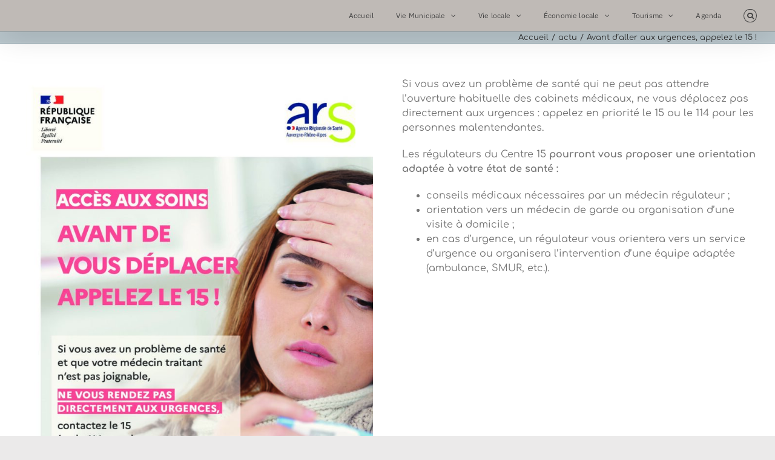

--- FILE ---
content_type: text/html; charset=UTF-8
request_url: https://www.saint-andeol-de-vals.fr/avant-daller-aux-urgences-appelez-le-15/
body_size: 11447
content:
<!DOCTYPE html>
<html class="avada-html-layout-wide avada-html-header-position-top" lang="fr-FR" prefix="og: http://ogp.me/ns# fb: http://ogp.me/ns/fb#">
<head>
	<meta http-equiv="X-UA-Compatible" content="IE=edge" />
	<meta http-equiv="Content-Type" content="text/html; charset=utf-8"/>
	<meta name="viewport" content="width=device-width, initial-scale=1" />
	<title>Avant d’aller aux urgences, appelez le 15 ! &#8211; Mairie de Saint-Andéol-de-Vals</title>
<meta name='robots' content='max-image-preview:large' />
<link rel="alternate" type="application/rss+xml" title="Mairie de Saint-Andéol-de-Vals &raquo; Flux" href="https://www.saint-andeol-de-vals.fr/feed/" />
		
		
		
		
		
		<link rel="alternate" title="oEmbed (JSON)" type="application/json+oembed" href="https://www.saint-andeol-de-vals.fr/wp-json/oembed/1.0/embed?url=https%3A%2F%2Fwww.saint-andeol-de-vals.fr%2Favant-daller-aux-urgences-appelez-le-15%2F" />
<link rel="alternate" title="oEmbed (XML)" type="text/xml+oembed" href="https://www.saint-andeol-de-vals.fr/wp-json/oembed/1.0/embed?url=https%3A%2F%2Fwww.saint-andeol-de-vals.fr%2Favant-daller-aux-urgences-appelez-le-15%2F&#038;format=xml" />

		<meta property="og:title" content="Avant d’aller aux urgences, appelez le 15 !"/>
		<meta property="og:type" content="article"/>
		<meta property="og:url" content="https://www.saint-andeol-de-vals.fr/avant-daller-aux-urgences-appelez-le-15/"/>
		<meta property="og:site_name" content="Mairie de Saint-Andéol-de-Vals"/>
		<meta property="og:description" content="Si vous avez un problème de santé qui ne peut pas attendre l’ouverture habituelle des cabinets médicaux, ne vous déplacez pas directement aux urgences : appelez en priorité le 15 ou le 114 pour les personnes malentendantes.

Les régulateurs du Centre 15 pourront vous proposer une orientation adaptée à votre état de santé :

 	conseils médicaux nécessaires par"/>

									<meta property="og:image" content="https://www.saint-andeol-de-vals.fr/wp-content/uploads/202207_ARSARA_Urgences-_t_-Photo-V4-1-pdf.jpg"/>
							<style id='wp-img-auto-sizes-contain-inline-css' type='text/css'>
img:is([sizes=auto i],[sizes^="auto," i]){contain-intrinsic-size:3000px 1500px}
/*# sourceURL=wp-img-auto-sizes-contain-inline-css */
</style>
<style id='classic-theme-styles-inline-css' type='text/css'>
/*! This file is auto-generated */
.wp-block-button__link{color:#fff;background-color:#32373c;border-radius:9999px;box-shadow:none;text-decoration:none;padding:calc(.667em + 2px) calc(1.333em + 2px);font-size:1.125em}.wp-block-file__button{background:#32373c;color:#fff;text-decoration:none}
/*# sourceURL=/wp-includes/css/classic-themes.min.css */
</style>
<style id='global-styles-inline-css' type='text/css'>
:root{--wp--preset--aspect-ratio--square: 1;--wp--preset--aspect-ratio--4-3: 4/3;--wp--preset--aspect-ratio--3-4: 3/4;--wp--preset--aspect-ratio--3-2: 3/2;--wp--preset--aspect-ratio--2-3: 2/3;--wp--preset--aspect-ratio--16-9: 16/9;--wp--preset--aspect-ratio--9-16: 9/16;--wp--preset--color--black: #000000;--wp--preset--color--cyan-bluish-gray: #abb8c3;--wp--preset--color--white: #ffffff;--wp--preset--color--pale-pink: #f78da7;--wp--preset--color--vivid-red: #cf2e2e;--wp--preset--color--luminous-vivid-orange: #ff6900;--wp--preset--color--luminous-vivid-amber: #fcb900;--wp--preset--color--light-green-cyan: #7bdcb5;--wp--preset--color--vivid-green-cyan: #00d084;--wp--preset--color--pale-cyan-blue: #8ed1fc;--wp--preset--color--vivid-cyan-blue: #0693e3;--wp--preset--color--vivid-purple: #9b51e0;--wp--preset--gradient--vivid-cyan-blue-to-vivid-purple: linear-gradient(135deg,rgb(6,147,227) 0%,rgb(155,81,224) 100%);--wp--preset--gradient--light-green-cyan-to-vivid-green-cyan: linear-gradient(135deg,rgb(122,220,180) 0%,rgb(0,208,130) 100%);--wp--preset--gradient--luminous-vivid-amber-to-luminous-vivid-orange: linear-gradient(135deg,rgb(252,185,0) 0%,rgb(255,105,0) 100%);--wp--preset--gradient--luminous-vivid-orange-to-vivid-red: linear-gradient(135deg,rgb(255,105,0) 0%,rgb(207,46,46) 100%);--wp--preset--gradient--very-light-gray-to-cyan-bluish-gray: linear-gradient(135deg,rgb(238,238,238) 0%,rgb(169,184,195) 100%);--wp--preset--gradient--cool-to-warm-spectrum: linear-gradient(135deg,rgb(74,234,220) 0%,rgb(151,120,209) 20%,rgb(207,42,186) 40%,rgb(238,44,130) 60%,rgb(251,105,98) 80%,rgb(254,248,76) 100%);--wp--preset--gradient--blush-light-purple: linear-gradient(135deg,rgb(255,206,236) 0%,rgb(152,150,240) 100%);--wp--preset--gradient--blush-bordeaux: linear-gradient(135deg,rgb(254,205,165) 0%,rgb(254,45,45) 50%,rgb(107,0,62) 100%);--wp--preset--gradient--luminous-dusk: linear-gradient(135deg,rgb(255,203,112) 0%,rgb(199,81,192) 50%,rgb(65,88,208) 100%);--wp--preset--gradient--pale-ocean: linear-gradient(135deg,rgb(255,245,203) 0%,rgb(182,227,212) 50%,rgb(51,167,181) 100%);--wp--preset--gradient--electric-grass: linear-gradient(135deg,rgb(202,248,128) 0%,rgb(113,206,126) 100%);--wp--preset--gradient--midnight: linear-gradient(135deg,rgb(2,3,129) 0%,rgb(40,116,252) 100%);--wp--preset--font-size--small: 12px;--wp--preset--font-size--medium: 20px;--wp--preset--font-size--large: 24px;--wp--preset--font-size--x-large: 42px;--wp--preset--font-size--normal: 16px;--wp--preset--font-size--xlarge: 32px;--wp--preset--font-size--huge: 48px;--wp--preset--spacing--20: 0.44rem;--wp--preset--spacing--30: 0.67rem;--wp--preset--spacing--40: 1rem;--wp--preset--spacing--50: 1.5rem;--wp--preset--spacing--60: 2.25rem;--wp--preset--spacing--70: 3.38rem;--wp--preset--spacing--80: 5.06rem;--wp--preset--shadow--natural: 6px 6px 9px rgba(0, 0, 0, 0.2);--wp--preset--shadow--deep: 12px 12px 50px rgba(0, 0, 0, 0.4);--wp--preset--shadow--sharp: 6px 6px 0px rgba(0, 0, 0, 0.2);--wp--preset--shadow--outlined: 6px 6px 0px -3px rgb(255, 255, 255), 6px 6px rgb(0, 0, 0);--wp--preset--shadow--crisp: 6px 6px 0px rgb(0, 0, 0);}:where(.is-layout-flex){gap: 0.5em;}:where(.is-layout-grid){gap: 0.5em;}body .is-layout-flex{display: flex;}.is-layout-flex{flex-wrap: wrap;align-items: center;}.is-layout-flex > :is(*, div){margin: 0;}body .is-layout-grid{display: grid;}.is-layout-grid > :is(*, div){margin: 0;}:where(.wp-block-columns.is-layout-flex){gap: 2em;}:where(.wp-block-columns.is-layout-grid){gap: 2em;}:where(.wp-block-post-template.is-layout-flex){gap: 1.25em;}:where(.wp-block-post-template.is-layout-grid){gap: 1.25em;}.has-black-color{color: var(--wp--preset--color--black) !important;}.has-cyan-bluish-gray-color{color: var(--wp--preset--color--cyan-bluish-gray) !important;}.has-white-color{color: var(--wp--preset--color--white) !important;}.has-pale-pink-color{color: var(--wp--preset--color--pale-pink) !important;}.has-vivid-red-color{color: var(--wp--preset--color--vivid-red) !important;}.has-luminous-vivid-orange-color{color: var(--wp--preset--color--luminous-vivid-orange) !important;}.has-luminous-vivid-amber-color{color: var(--wp--preset--color--luminous-vivid-amber) !important;}.has-light-green-cyan-color{color: var(--wp--preset--color--light-green-cyan) !important;}.has-vivid-green-cyan-color{color: var(--wp--preset--color--vivid-green-cyan) !important;}.has-pale-cyan-blue-color{color: var(--wp--preset--color--pale-cyan-blue) !important;}.has-vivid-cyan-blue-color{color: var(--wp--preset--color--vivid-cyan-blue) !important;}.has-vivid-purple-color{color: var(--wp--preset--color--vivid-purple) !important;}.has-black-background-color{background-color: var(--wp--preset--color--black) !important;}.has-cyan-bluish-gray-background-color{background-color: var(--wp--preset--color--cyan-bluish-gray) !important;}.has-white-background-color{background-color: var(--wp--preset--color--white) !important;}.has-pale-pink-background-color{background-color: var(--wp--preset--color--pale-pink) !important;}.has-vivid-red-background-color{background-color: var(--wp--preset--color--vivid-red) !important;}.has-luminous-vivid-orange-background-color{background-color: var(--wp--preset--color--luminous-vivid-orange) !important;}.has-luminous-vivid-amber-background-color{background-color: var(--wp--preset--color--luminous-vivid-amber) !important;}.has-light-green-cyan-background-color{background-color: var(--wp--preset--color--light-green-cyan) !important;}.has-vivid-green-cyan-background-color{background-color: var(--wp--preset--color--vivid-green-cyan) !important;}.has-pale-cyan-blue-background-color{background-color: var(--wp--preset--color--pale-cyan-blue) !important;}.has-vivid-cyan-blue-background-color{background-color: var(--wp--preset--color--vivid-cyan-blue) !important;}.has-vivid-purple-background-color{background-color: var(--wp--preset--color--vivid-purple) !important;}.has-black-border-color{border-color: var(--wp--preset--color--black) !important;}.has-cyan-bluish-gray-border-color{border-color: var(--wp--preset--color--cyan-bluish-gray) !important;}.has-white-border-color{border-color: var(--wp--preset--color--white) !important;}.has-pale-pink-border-color{border-color: var(--wp--preset--color--pale-pink) !important;}.has-vivid-red-border-color{border-color: var(--wp--preset--color--vivid-red) !important;}.has-luminous-vivid-orange-border-color{border-color: var(--wp--preset--color--luminous-vivid-orange) !important;}.has-luminous-vivid-amber-border-color{border-color: var(--wp--preset--color--luminous-vivid-amber) !important;}.has-light-green-cyan-border-color{border-color: var(--wp--preset--color--light-green-cyan) !important;}.has-vivid-green-cyan-border-color{border-color: var(--wp--preset--color--vivid-green-cyan) !important;}.has-pale-cyan-blue-border-color{border-color: var(--wp--preset--color--pale-cyan-blue) !important;}.has-vivid-cyan-blue-border-color{border-color: var(--wp--preset--color--vivid-cyan-blue) !important;}.has-vivid-purple-border-color{border-color: var(--wp--preset--color--vivid-purple) !important;}.has-vivid-cyan-blue-to-vivid-purple-gradient-background{background: var(--wp--preset--gradient--vivid-cyan-blue-to-vivid-purple) !important;}.has-light-green-cyan-to-vivid-green-cyan-gradient-background{background: var(--wp--preset--gradient--light-green-cyan-to-vivid-green-cyan) !important;}.has-luminous-vivid-amber-to-luminous-vivid-orange-gradient-background{background: var(--wp--preset--gradient--luminous-vivid-amber-to-luminous-vivid-orange) !important;}.has-luminous-vivid-orange-to-vivid-red-gradient-background{background: var(--wp--preset--gradient--luminous-vivid-orange-to-vivid-red) !important;}.has-very-light-gray-to-cyan-bluish-gray-gradient-background{background: var(--wp--preset--gradient--very-light-gray-to-cyan-bluish-gray) !important;}.has-cool-to-warm-spectrum-gradient-background{background: var(--wp--preset--gradient--cool-to-warm-spectrum) !important;}.has-blush-light-purple-gradient-background{background: var(--wp--preset--gradient--blush-light-purple) !important;}.has-blush-bordeaux-gradient-background{background: var(--wp--preset--gradient--blush-bordeaux) !important;}.has-luminous-dusk-gradient-background{background: var(--wp--preset--gradient--luminous-dusk) !important;}.has-pale-ocean-gradient-background{background: var(--wp--preset--gradient--pale-ocean) !important;}.has-electric-grass-gradient-background{background: var(--wp--preset--gradient--electric-grass) !important;}.has-midnight-gradient-background{background: var(--wp--preset--gradient--midnight) !important;}.has-small-font-size{font-size: var(--wp--preset--font-size--small) !important;}.has-medium-font-size{font-size: var(--wp--preset--font-size--medium) !important;}.has-large-font-size{font-size: var(--wp--preset--font-size--large) !important;}.has-x-large-font-size{font-size: var(--wp--preset--font-size--x-large) !important;}
:where(.wp-block-post-template.is-layout-flex){gap: 1.25em;}:where(.wp-block-post-template.is-layout-grid){gap: 1.25em;}
:where(.wp-block-term-template.is-layout-flex){gap: 1.25em;}:where(.wp-block-term-template.is-layout-grid){gap: 1.25em;}
:where(.wp-block-columns.is-layout-flex){gap: 2em;}:where(.wp-block-columns.is-layout-grid){gap: 2em;}
:root :where(.wp-block-pullquote){font-size: 1.5em;line-height: 1.6;}
/*# sourceURL=global-styles-inline-css */
</style>
<link rel='stylesheet' id='t4bnt-style-css' href='https://www.saint-andeol-de-vals.fr/wp-content/plugins/t4b-news-ticker/assets/css/t4bnt-scroll.css?ver=1.4.2' type='text/css' media='all' />
<link rel='stylesheet' id='elementor-frontend-css' href='https://www.saint-andeol-de-vals.fr/wp-content/plugins/elementor/assets/css/frontend.min.css?ver=3.34.2' type='text/css' media='all' />
<link rel='stylesheet' id='eael-general-css' href='https://www.saint-andeol-de-vals.fr/wp-content/plugins/essential-addons-for-elementor-lite/assets/front-end/css/view/general.min.css?ver=6.5.8' type='text/css' media='all' />
<link rel='stylesheet' id='fusion-dynamic-css-css' href='https://www.saint-andeol-de-vals.fr/wp-content/uploads/fusion-styles/3826753fdce49da5f930bb0b637d7ba6.min.css?ver=3.6.1' type='text/css' media='all' />
<script type="text/javascript" id="qubely_local_script-js-extra">
/* <![CDATA[ */
var qubely_urls = {"plugin":"https://www.saint-andeol-de-vals.fr/wp-content/plugins/qubely/","ajax":"https://www.saint-andeol-de-vals.fr/wp-admin/admin-ajax.php","nonce":"a47decbd65","actual_url":".saint-andeol-de-vals.fr"};
//# sourceURL=qubely_local_script-js-extra
/* ]]> */
</script>
<script type="text/javascript" src="https://www.saint-andeol-de-vals.fr/wp-includes/js/jquery/jquery.min.js?ver=3.7.1" id="jquery-core-js"></script>
<script type="text/javascript" src="https://www.saint-andeol-de-vals.fr/wp-includes/js/jquery/jquery-migrate.min.js?ver=3.4.1" id="jquery-migrate-js"></script>
<script type="text/javascript" id="qubely_container_width-js-extra">
/* <![CDATA[ */
var qubely_container_width = {"sm":"540","md":"720","lg":"960","xl":"1140"};
//# sourceURL=qubely_container_width-js-extra
/* ]]> */
</script>
<script type="text/javascript" src="https://www.saint-andeol-de-vals.fr/wp-content/plugins/revslider/public/assets/js/revolution.tools.min.js?ver=6.0" id="tp-tools-js"></script>
<script type="text/javascript" src="https://www.saint-andeol-de-vals.fr/wp-content/plugins/revslider/public/assets/js/rs6.min.js?ver=6.1.0" id="revmin-js"></script>
<link rel="https://api.w.org/" href="https://www.saint-andeol-de-vals.fr/wp-json/" /><link rel="alternate" title="JSON" type="application/json" href="https://www.saint-andeol-de-vals.fr/wp-json/wp/v2/posts/1757" /><link rel="EditURI" type="application/rsd+xml" title="RSD" href="https://www.saint-andeol-de-vals.fr/xmlrpc.php?rsd" />
<meta name="generator" content="WordPress 6.9" />
<link rel="canonical" href="https://www.saint-andeol-de-vals.fr/avant-daller-aux-urgences-appelez-le-15/" />
<link rel='shortlink' href='https://www.saint-andeol-de-vals.fr/?p=1757' />
<style type="text/css" id="css-fb-visibility">@media screen and (max-width: 640px){.fusion-no-small-visibility{display:none !important;}body:not(.fusion-builder-ui-wireframe) .sm-text-align-center{text-align:center !important;}body:not(.fusion-builder-ui-wireframe) .sm-text-align-left{text-align:left !important;}body:not(.fusion-builder-ui-wireframe) .sm-text-align-right{text-align:right !important;}body:not(.fusion-builder-ui-wireframe) .sm-flex-align-center{justify-content:center !important;}body:not(.fusion-builder-ui-wireframe) .sm-flex-align-flex-start{justify-content:flex-start !important;}body:not(.fusion-builder-ui-wireframe) .sm-flex-align-flex-end{justify-content:flex-end !important;}body:not(.fusion-builder-ui-wireframe) .sm-mx-auto{margin-left:auto !important;margin-right:auto !important;}body:not(.fusion-builder-ui-wireframe) .sm-ml-auto{margin-left:auto !important;}body:not(.fusion-builder-ui-wireframe) .sm-mr-auto{margin-right:auto !important;}body:not(.fusion-builder-ui-wireframe) .fusion-absolute-position-small{position:absolute;top:auto;width:100%;}}@media screen and (min-width: 641px) and (max-width: 1024px){.fusion-no-medium-visibility{display:none !important;}body:not(.fusion-builder-ui-wireframe) .md-text-align-center{text-align:center !important;}body:not(.fusion-builder-ui-wireframe) .md-text-align-left{text-align:left !important;}body:not(.fusion-builder-ui-wireframe) .md-text-align-right{text-align:right !important;}body:not(.fusion-builder-ui-wireframe) .md-flex-align-center{justify-content:center !important;}body:not(.fusion-builder-ui-wireframe) .md-flex-align-flex-start{justify-content:flex-start !important;}body:not(.fusion-builder-ui-wireframe) .md-flex-align-flex-end{justify-content:flex-end !important;}body:not(.fusion-builder-ui-wireframe) .md-mx-auto{margin-left:auto !important;margin-right:auto !important;}body:not(.fusion-builder-ui-wireframe) .md-ml-auto{margin-left:auto !important;}body:not(.fusion-builder-ui-wireframe) .md-mr-auto{margin-right:auto !important;}body:not(.fusion-builder-ui-wireframe) .fusion-absolute-position-medium{position:absolute;top:auto;width:100%;}}@media screen and (min-width: 1025px){.fusion-no-large-visibility{display:none !important;}body:not(.fusion-builder-ui-wireframe) .lg-text-align-center{text-align:center !important;}body:not(.fusion-builder-ui-wireframe) .lg-text-align-left{text-align:left !important;}body:not(.fusion-builder-ui-wireframe) .lg-text-align-right{text-align:right !important;}body:not(.fusion-builder-ui-wireframe) .lg-flex-align-center{justify-content:center !important;}body:not(.fusion-builder-ui-wireframe) .lg-flex-align-flex-start{justify-content:flex-start !important;}body:not(.fusion-builder-ui-wireframe) .lg-flex-align-flex-end{justify-content:flex-end !important;}body:not(.fusion-builder-ui-wireframe) .lg-mx-auto{margin-left:auto !important;margin-right:auto !important;}body:not(.fusion-builder-ui-wireframe) .lg-ml-auto{margin-left:auto !important;}body:not(.fusion-builder-ui-wireframe) .lg-mr-auto{margin-right:auto !important;}body:not(.fusion-builder-ui-wireframe) .fusion-absolute-position-large{position:absolute;top:auto;width:100%;}}</style><meta name="generator" content="Elementor 3.34.2; features: e_font_icon_svg, additional_custom_breakpoints; settings: css_print_method-external, google_font-enabled, font_display-swap">
			<style>
				.e-con.e-parent:nth-of-type(n+4):not(.e-lazyloaded):not(.e-no-lazyload),
				.e-con.e-parent:nth-of-type(n+4):not(.e-lazyloaded):not(.e-no-lazyload) * {
					background-image: none !important;
				}
				@media screen and (max-height: 1024px) {
					.e-con.e-parent:nth-of-type(n+3):not(.e-lazyloaded):not(.e-no-lazyload),
					.e-con.e-parent:nth-of-type(n+3):not(.e-lazyloaded):not(.e-no-lazyload) * {
						background-image: none !important;
					}
				}
				@media screen and (max-height: 640px) {
					.e-con.e-parent:nth-of-type(n+2):not(.e-lazyloaded):not(.e-no-lazyload),
					.e-con.e-parent:nth-of-type(n+2):not(.e-lazyloaded):not(.e-no-lazyload) * {
						background-image: none !important;
					}
				}
			</style>
			<style type="text/css" id="custom-background-css">
body.custom-background { background-color: #c4c4c4; }
</style>
	<meta name="generator" content="Powered by Slider Revolution 6.1.0 - responsive, Mobile-Friendly Slider Plugin for WordPress with comfortable drag and drop interface." />
<link rel="icon" href="https://www.saint-andeol-de-vals.fr/wp-content/uploads/cropped-logo-removebg-preview-32x32.png" sizes="32x32" />
<link rel="icon" href="https://www.saint-andeol-de-vals.fr/wp-content/uploads/cropped-logo-removebg-preview-192x192.png" sizes="192x192" />
<link rel="apple-touch-icon" href="https://www.saint-andeol-de-vals.fr/wp-content/uploads/cropped-logo-removebg-preview-180x180.png" />
<meta name="msapplication-TileImage" content="https://www.saint-andeol-de-vals.fr/wp-content/uploads/cropped-logo-removebg-preview-270x270.png" />
<script type="text/javascript">function setREVStartSize(a){try{var b,c=document.getElementById(a.c).parentNode.offsetWidth;if(c=0===c||isNaN(c)?window.innerWidth:c,a.tabw=void 0===a.tabw?0:parseInt(a.tabw),a.thumbw=void 0===a.thumbw?0:parseInt(a.thumbw),a.tabh=void 0===a.tabh?0:parseInt(a.tabh),a.thumbh=void 0===a.thumbh?0:parseInt(a.thumbh),a.tabhide=void 0===a.tabhide?0:parseInt(a.tabhide),a.thumbhide=void 0===a.thumbhide?0:parseInt(a.thumbhide),a.mh=void 0===a.mh||""==a.mh?0:a.mh,"fullscreen"===a.layout||"fullscreen"===a.l)b=Math.max(a.mh,window.innerHeight);else{for(var d in a.gw=Array.isArray(a.gw)?a.gw:[a.gw],a.rl)(void 0===a.gw[d]||0===a.gw[d])&&(a.gw[d]=a.gw[d-1]);for(var d in a.gh=void 0===a.el||""===a.el||Array.isArray(a.el)&&0==a.el.length?a.gh:a.el,a.gh=Array.isArray(a.gh)?a.gh:[a.gh],a.rl)(void 0===a.gh[d]||0===a.gh[d])&&(a.gh[d]=a.gh[d-1]);var e,f=Array(a.rl.length),g=0;for(var d in a.tabw=a.tabhide>=c?0:a.tabw,a.thumbw=a.thumbhide>=c?0:a.thumbw,a.tabh=a.tabhide>=c?0:a.tabh,a.thumbh=a.thumbhide>=c?0:a.thumbh,a.rl)f[d]=a.rl[d]<window.innerWidth?0:a.rl[d];for(var d in e=f[0],f)e>f[d]&&0<f[d]&&(e=f[d],g=d);var h=c>a.gw[g]+a.tabw+a.thumbw?1:(c-(a.tabw+a.thumbw))/a.gw[g];b=a.gh[g]*h+(a.tabh+a.thumbh)}void 0===window.rs_init_css&&(window.rs_init_css=document.head.appendChild(document.createElement("style"))),document.getElementById(a.c).height=b,window.rs_init_css.innerHTML+="#"+a.c+"_wrapper { height: "+b+"px }"}catch(a){console.log("Failure at Presize of Slider:"+a)}};</script>
<style type="text/css"></style>		<script type="text/javascript">
			var doc = document.documentElement;
			doc.setAttribute( 'data-useragent', navigator.userAgent );
		</script>
		<!-- Global site tag (gtag.js) - Google Analytics -->
<script async src="https://www.googletagmanager.com/gtag/js?id=UA-142154282-23"></script>
<script>
  window.dataLayer = window.dataLayer || [];
  function gtag(){dataLayer.push(arguments);}
  gtag('js', new Date());

  gtag('config', 'UA-142154282-23');
</script>
	</head>

<body class="wp-singular post-template-default single single-post postid-1757 single-format-standard custom-background wp-custom-logo wp-theme-Avada qubely qubely-frontend fusion-image-hovers fusion-pagination-sizing fusion-button_type-3d fusion-button_span-no fusion-button_gradient-linear avada-image-rollover-circle-yes avada-image-rollover-yes avada-image-rollover-direction-left fusion-body ltr no-mobile-slidingbar no-mobile-totop fusion-disable-outline fusion-sub-menu-fade mobile-logo-pos-center layout-wide-mode avada-has-boxed-modal-shadow-none layout-scroll-offset-full avada-has-zero-margin-offset-top fusion-top-header menu-text-align-center mobile-menu-design-modern fusion-show-pagination-text fusion-header-layout-v1 avada-responsive avada-footer-fx-none avada-menu-highlight-style-bottombar fusion-search-form-classic fusion-main-menu-search-dropdown fusion-avatar-square avada-sticky-shrinkage avada-dropdown-styles avada-blog-layout-grid avada-blog-archive-layout-grid avada-header-shadow-yes avada-has-logo-background avada-menu-icon-position-left avada-has-megamenu-shadow avada-has-mainmenu-dropdown-divider fusion-has-main-nav-icon-circle avada-has-header-100-width avada-has-mobile-menu-search avada-has-main-nav-search-icon avada-has-100-footer avada-has-titlebar-bar_and_content avada-has-pagination-padding avada-flyout-menu-direction-fade avada-ec-views-v1 elementor-default elementor-kit-2939" >
		<a class="skip-link screen-reader-text" href="#content">Passer au contenu</a>

	<div id="boxed-wrapper">
		<div class="fusion-sides-frame"></div>
		<div id="wrapper" class="fusion-wrapper">
			<div id="home" style="position:relative;top:-1px;"></div>
			
				
			<header class="fusion-header-wrapper fusion-header-shadow">
				<div class="fusion-header-v1 fusion-logo-alignment fusion-logo-center fusion-sticky-menu-1 fusion-sticky-logo-1 fusion-mobile-logo-1  fusion-mobile-menu-design-modern">
					<div class="fusion-header-sticky-height"></div>
<div class="fusion-header">
	<div class="fusion-row">
					<div class="fusion-logo-background"><div class="fusion-logo" data-margin-top="0px" data-margin-bottom="0px" data-margin-left="0px" data-margin-right="0px">
		</div></div>		<nav class="fusion-main-menu" aria-label="Menu principal"><ul id="menu-menu-principal" class="fusion-menu"><li  id="menu-item-121"  class="menu-item menu-item-type-post_type menu-item-object-page menu-item-home menu-item-121"  data-item-id="121"><a  href="https://www.saint-andeol-de-vals.fr/" class="fusion-bottombar-highlight"><span class="menu-text">Accueil</span></a></li><li  id="menu-item-127"  class="menu-item menu-item-type-post_type menu-item-object-page menu-item-has-children menu-item-127 fusion-dropdown-menu"  data-item-id="127"><a  href="https://www.saint-andeol-de-vals.fr/vie-municipale/" class="fusion-bottombar-highlight"><span class="menu-text">Vie Municipale</span> <span class="fusion-caret"><i class="fusion-dropdown-indicator" aria-hidden="true"></i></span></a><ul class="sub-menu"><li  id="menu-item-662"  class="menu-item menu-item-type-post_type menu-item-object-page menu-item-662 fusion-dropdown-submenu" ><a  href="https://www.saint-andeol-de-vals.fr/vie-municipale/les-commissions/" class="fusion-bottombar-highlight"><span>Commissions</span></a></li><li  id="menu-item-129"  class="menu-item menu-item-type-post_type menu-item-object-page menu-item-129 fusion-dropdown-submenu" ><a  href="https://www.saint-andeol-de-vals.fr/vie-municipale/les-comptes-rendus/" class="fusion-bottombar-highlight"><span>Comptes Rendus</span></a></li><li  id="menu-item-132"  class="menu-item menu-item-type-post_type menu-item-object-page menu-item-132 fusion-dropdown-submenu" ><a  href="https://www.saint-andeol-de-vals.fr/vie-municipale/vos-droits-et-demarches/" class="fusion-bottombar-highlight"><span>Démarches administratives</span></a></li><li  id="menu-item-130"  class="menu-item menu-item-type-post_type menu-item-object-page menu-item-130 fusion-dropdown-submenu" ><a  href="https://www.saint-andeol-de-vals.fr/vie-municipale/les-elus/" class="fusion-bottombar-highlight"><span>Élus</span></a></li><li  id="menu-item-705"  class="menu-item menu-item-type-post_type menu-item-object-page menu-item-705 fusion-dropdown-submenu" ><a  href="https://www.saint-andeol-de-vals.fr/vie-municipale/le-ptit-journal/" class="fusion-bottombar-highlight"><span>Le P’tit journal</span></a></li><li  id="menu-item-128"  class="menu-item menu-item-type-post_type menu-item-object-page menu-item-128 fusion-dropdown-submenu" ><a  href="https://www.saint-andeol-de-vals.fr/vie-municipale/la-mairie/" class="fusion-bottombar-highlight"><span>Mairie</span></a></li></ul></li><li  id="menu-item-133"  class="menu-item menu-item-type-post_type menu-item-object-page menu-item-has-children menu-item-133 fusion-dropdown-menu"  data-item-id="133"><a  href="https://www.saint-andeol-de-vals.fr/vie-locale/" class="fusion-bottombar-highlight"><span class="menu-text">Vie locale</span> <span class="fusion-caret"><i class="fusion-dropdown-indicator" aria-hidden="true"></i></span></a><ul class="sub-menu"><li  id="menu-item-148"  class="menu-item menu-item-type-post_type menu-item-object-page menu-item-148 fusion-dropdown-submenu" ><a  href="https://www.saint-andeol-de-vals.fr/vie-locale/nos-associations/" class="fusion-bottombar-highlight"><span>Associations</span></a></li><li  id="menu-item-434"  class="menu-item menu-item-type-post_type menu-item-object-page menu-item-434 fusion-dropdown-submenu" ><a  href="https://www.saint-andeol-de-vals.fr/vie-locale/bibliotheque/" class="fusion-bottombar-highlight"><span>Bibliothèque et ludothèque</span></a></li><li  id="menu-item-433"  class="menu-item menu-item-type-post_type menu-item-object-page menu-item-433 fusion-dropdown-submenu" ><a  href="https://www.saint-andeol-de-vals.fr/vie-locale/creche-les-calinous/" class="fusion-bottombar-highlight"><span>Crèche « Les calinous »</span></a></li><li  id="menu-item-134"  class="menu-item menu-item-type-post_type menu-item-object-page menu-item-134 fusion-dropdown-submenu" ><a  href="https://www.saint-andeol-de-vals.fr/vie-locale/assainissement/" class="fusion-bottombar-highlight"><span>Eau – Assainissement – Déchets</span></a></li><li  id="menu-item-137"  class="menu-item menu-item-type-post_type menu-item-object-page menu-item-137 fusion-dropdown-submenu" ><a  href="https://www.saint-andeol-de-vals.fr/vie-locale/ecole-publique/" class="fusion-bottombar-highlight"><span>Ecole publique</span></a></li><li  id="menu-item-1460"  class="menu-item menu-item-type-post_type menu-item-object-page menu-item-1460 fusion-dropdown-submenu" ><a  href="https://www.saint-andeol-de-vals.fr/vie-locale/equipements-communaux/" class="fusion-bottombar-highlight"><span>Équipements communaux</span></a></li><li  id="menu-item-138"  class="menu-item menu-item-type-post_type menu-item-object-page menu-item-138 fusion-dropdown-submenu" ><a  href="https://www.saint-andeol-de-vals.fr/vie-locale/fours-a-pain/" class="fusion-bottombar-highlight"><span>Fours à pain</span></a></li><li  id="menu-item-136"  class="menu-item menu-item-type-post_type menu-item-object-page menu-item-136 fusion-dropdown-submenu" ><a  href="https://www.saint-andeol-de-vals.fr/vie-locale/galerie-photos/" class="fusion-bottombar-highlight"><span>Galerie Photos</span></a></li><li  id="menu-item-1879"  class="menu-item menu-item-type-post_type menu-item-object-page menu-item-1879 fusion-dropdown-submenu" ><a  href="https://www.saint-andeol-de-vals.fr/vie-locale/jardins-partages/" class="fusion-bottombar-highlight"><span>Jardins partagés</span></a></li><li  id="menu-item-2216"  class="menu-item menu-item-type-post_type menu-item-object-page menu-item-2216 fusion-dropdown-submenu" ><a  href="https://www.saint-andeol-de-vals.fr/projet-les-terrasses-communales/" class="fusion-bottombar-highlight"><span>Projet « Les terrasses communales »</span></a></li><li  id="menu-item-144"  class="menu-item menu-item-type-post_type menu-item-object-page menu-item-144 fusion-dropdown-submenu" ><a  href="https://www.saint-andeol-de-vals.fr/vie-locale/loisirs-sports/" class="fusion-bottombar-highlight"><span>Sports et Loisirs</span></a></li></ul></li><li  id="menu-item-417"  class="menu-item menu-item-type-post_type menu-item-object-page menu-item-has-children menu-item-417 fusion-dropdown-menu"  data-item-id="417"><a  href="https://www.saint-andeol-de-vals.fr/commerces-et-artisans/" class="fusion-bottombar-highlight"><span class="menu-text">Économie locale</span> <span class="fusion-caret"><i class="fusion-dropdown-indicator" aria-hidden="true"></i></span></a><ul class="sub-menu"><li  id="menu-item-124"  class="menu-item menu-item-type-post_type menu-item-object-page menu-item-124 fusion-dropdown-submenu" ><a  href="https://www.saint-andeol-de-vals.fr/commerces-et-artisans/nos-artistes/" class="fusion-bottombar-highlight"><span>Artistes</span></a></li><li  id="menu-item-126"  class="menu-item menu-item-type-post_type menu-item-object-page menu-item-126 fusion-dropdown-submenu" ><a  href="https://www.saint-andeol-de-vals.fr/commerces-et-artisans/les-commerces/" class="fusion-bottombar-highlight"><span>Commerce et services</span></a></li><li  id="menu-item-1228"  class="menu-item menu-item-type-post_type menu-item-object-page menu-item-1228 fusion-dropdown-submenu" ><a  href="https://www.saint-andeol-de-vals.fr/commerces-et-artisans/eleveurs-producteurs/" class="fusion-bottombar-highlight"><span>Éleveurs – Producteurs</span></a></li></ul></li><li  id="menu-item-142"  class="menu-item menu-item-type-post_type menu-item-object-page menu-item-has-children menu-item-142 fusion-dropdown-menu"  data-item-id="142"><a  href="https://www.saint-andeol-de-vals.fr/tourisme/" class="fusion-bottombar-highlight"><span class="menu-text">Tourisme</span> <span class="fusion-caret"><i class="fusion-dropdown-indicator" aria-hidden="true"></i></span></a><ul class="sub-menu"><li  id="menu-item-143"  class="menu-item menu-item-type-post_type menu-item-object-page menu-item-143 fusion-dropdown-submenu" ><a  href="https://www.saint-andeol-de-vals.fr/tourisme/hebergements-restauration/" class="fusion-bottombar-highlight"><span>Hébergements et restauration</span></a></li><li  id="menu-item-140"  class="menu-item menu-item-type-post_type menu-item-object-page menu-item-140 fusion-dropdown-submenu" ><a  href="https://www.saint-andeol-de-vals.fr/vie-locale/la-commune/" class="fusion-bottombar-highlight"><span>Le village et ses hameaux</span></a></li><li  id="menu-item-477"  class="menu-item menu-item-type-post_type menu-item-object-page menu-item-477 fusion-dropdown-submenu" ><a  href="https://www.saint-andeol-de-vals.fr/tourisme/patrimoine/" class="fusion-bottombar-highlight"><span>Patrimoine</span></a></li><li  id="menu-item-145"  class="menu-item menu-item-type-post_type menu-item-object-page menu-item-145 fusion-dropdown-submenu" ><a  href="https://www.saint-andeol-de-vals.fr/tourisme/pres-de-chez-nous/" class="fusion-bottombar-highlight"><span>Près de chez nous</span></a></li><li  id="menu-item-146"  class="menu-item menu-item-type-post_type menu-item-object-page menu-item-146 fusion-dropdown-submenu" ><a  href="https://www.saint-andeol-de-vals.fr/tourisme/produits-locaux/" class="fusion-bottombar-highlight"><span>Produits locaux</span></a></li><li  id="menu-item-1677"  class="menu-item menu-item-type-post_type menu-item-object-page menu-item-1677 fusion-dropdown-submenu" ><a  href="https://www.saint-andeol-de-vals.fr/randonnees/" class="fusion-bottombar-highlight"><span>Randonnées</span></a></li></ul></li><li  id="menu-item-122"  class="menu-item menu-item-type-post_type menu-item-object-page menu-item-122"  data-item-id="122"><a  href="https://www.saint-andeol-de-vals.fr/agenda/" class="fusion-bottombar-highlight"><span class="menu-text">Agenda</span></a></li><li class="fusion-custom-menu-item fusion-main-menu-search"><a class="fusion-main-menu-icon" href="#" aria-label="Recherche" data-title="Recherche" title="Recherche" role="button" aria-expanded="false"></a><div class="fusion-custom-menu-item-contents">		<form role="search" class="searchform fusion-search-form  fusion-search-form-classic" method="get" action="https://www.saint-andeol-de-vals.fr/">
			<div class="fusion-search-form-content">

				
				<div class="fusion-search-field search-field">
					<label><span class="screen-reader-text">Rechercher:</span>
													<input type="search" value="" name="s" class="s" placeholder="Rechercher..." required aria-required="true" aria-label="Rechercher..."/>
											</label>
				</div>
				<div class="fusion-search-button search-button">
					<input type="submit" class="fusion-search-submit searchsubmit" aria-label="Recherche" value="&#xf002;" />
									</div>

				
			</div>


			
		</form>
		</div></li></ul></nav><nav class="fusion-main-menu fusion-sticky-menu" aria-label="Menu principal Sticky"><ul id="menu-menu-principal-1" class="fusion-menu"><li   class="menu-item menu-item-type-post_type menu-item-object-page menu-item-home menu-item-121"  data-item-id="121"><a  href="https://www.saint-andeol-de-vals.fr/" class="fusion-bottombar-highlight"><span class="menu-text">Accueil</span></a></li><li   class="menu-item menu-item-type-post_type menu-item-object-page menu-item-has-children menu-item-127 fusion-dropdown-menu"  data-item-id="127"><a  href="https://www.saint-andeol-de-vals.fr/vie-municipale/" class="fusion-bottombar-highlight"><span class="menu-text">Vie Municipale</span> <span class="fusion-caret"><i class="fusion-dropdown-indicator" aria-hidden="true"></i></span></a><ul class="sub-menu"><li   class="menu-item menu-item-type-post_type menu-item-object-page menu-item-662 fusion-dropdown-submenu" ><a  href="https://www.saint-andeol-de-vals.fr/vie-municipale/les-commissions/" class="fusion-bottombar-highlight"><span>Commissions</span></a></li><li   class="menu-item menu-item-type-post_type menu-item-object-page menu-item-129 fusion-dropdown-submenu" ><a  href="https://www.saint-andeol-de-vals.fr/vie-municipale/les-comptes-rendus/" class="fusion-bottombar-highlight"><span>Comptes Rendus</span></a></li><li   class="menu-item menu-item-type-post_type menu-item-object-page menu-item-132 fusion-dropdown-submenu" ><a  href="https://www.saint-andeol-de-vals.fr/vie-municipale/vos-droits-et-demarches/" class="fusion-bottombar-highlight"><span>Démarches administratives</span></a></li><li   class="menu-item menu-item-type-post_type menu-item-object-page menu-item-130 fusion-dropdown-submenu" ><a  href="https://www.saint-andeol-de-vals.fr/vie-municipale/les-elus/" class="fusion-bottombar-highlight"><span>Élus</span></a></li><li   class="menu-item menu-item-type-post_type menu-item-object-page menu-item-705 fusion-dropdown-submenu" ><a  href="https://www.saint-andeol-de-vals.fr/vie-municipale/le-ptit-journal/" class="fusion-bottombar-highlight"><span>Le P’tit journal</span></a></li><li   class="menu-item menu-item-type-post_type menu-item-object-page menu-item-128 fusion-dropdown-submenu" ><a  href="https://www.saint-andeol-de-vals.fr/vie-municipale/la-mairie/" class="fusion-bottombar-highlight"><span>Mairie</span></a></li></ul></li><li   class="menu-item menu-item-type-post_type menu-item-object-page menu-item-has-children menu-item-133 fusion-dropdown-menu"  data-item-id="133"><a  href="https://www.saint-andeol-de-vals.fr/vie-locale/" class="fusion-bottombar-highlight"><span class="menu-text">Vie locale</span> <span class="fusion-caret"><i class="fusion-dropdown-indicator" aria-hidden="true"></i></span></a><ul class="sub-menu"><li   class="menu-item menu-item-type-post_type menu-item-object-page menu-item-148 fusion-dropdown-submenu" ><a  href="https://www.saint-andeol-de-vals.fr/vie-locale/nos-associations/" class="fusion-bottombar-highlight"><span>Associations</span></a></li><li   class="menu-item menu-item-type-post_type menu-item-object-page menu-item-434 fusion-dropdown-submenu" ><a  href="https://www.saint-andeol-de-vals.fr/vie-locale/bibliotheque/" class="fusion-bottombar-highlight"><span>Bibliothèque et ludothèque</span></a></li><li   class="menu-item menu-item-type-post_type menu-item-object-page menu-item-433 fusion-dropdown-submenu" ><a  href="https://www.saint-andeol-de-vals.fr/vie-locale/creche-les-calinous/" class="fusion-bottombar-highlight"><span>Crèche « Les calinous »</span></a></li><li   class="menu-item menu-item-type-post_type menu-item-object-page menu-item-134 fusion-dropdown-submenu" ><a  href="https://www.saint-andeol-de-vals.fr/vie-locale/assainissement/" class="fusion-bottombar-highlight"><span>Eau – Assainissement – Déchets</span></a></li><li   class="menu-item menu-item-type-post_type menu-item-object-page menu-item-137 fusion-dropdown-submenu" ><a  href="https://www.saint-andeol-de-vals.fr/vie-locale/ecole-publique/" class="fusion-bottombar-highlight"><span>Ecole publique</span></a></li><li   class="menu-item menu-item-type-post_type menu-item-object-page menu-item-1460 fusion-dropdown-submenu" ><a  href="https://www.saint-andeol-de-vals.fr/vie-locale/equipements-communaux/" class="fusion-bottombar-highlight"><span>Équipements communaux</span></a></li><li   class="menu-item menu-item-type-post_type menu-item-object-page menu-item-138 fusion-dropdown-submenu" ><a  href="https://www.saint-andeol-de-vals.fr/vie-locale/fours-a-pain/" class="fusion-bottombar-highlight"><span>Fours à pain</span></a></li><li   class="menu-item menu-item-type-post_type menu-item-object-page menu-item-136 fusion-dropdown-submenu" ><a  href="https://www.saint-andeol-de-vals.fr/vie-locale/galerie-photos/" class="fusion-bottombar-highlight"><span>Galerie Photos</span></a></li><li   class="menu-item menu-item-type-post_type menu-item-object-page menu-item-1879 fusion-dropdown-submenu" ><a  href="https://www.saint-andeol-de-vals.fr/vie-locale/jardins-partages/" class="fusion-bottombar-highlight"><span>Jardins partagés</span></a></li><li   class="menu-item menu-item-type-post_type menu-item-object-page menu-item-2216 fusion-dropdown-submenu" ><a  href="https://www.saint-andeol-de-vals.fr/projet-les-terrasses-communales/" class="fusion-bottombar-highlight"><span>Projet « Les terrasses communales »</span></a></li><li   class="menu-item menu-item-type-post_type menu-item-object-page menu-item-144 fusion-dropdown-submenu" ><a  href="https://www.saint-andeol-de-vals.fr/vie-locale/loisirs-sports/" class="fusion-bottombar-highlight"><span>Sports et Loisirs</span></a></li></ul></li><li   class="menu-item menu-item-type-post_type menu-item-object-page menu-item-has-children menu-item-417 fusion-dropdown-menu"  data-item-id="417"><a  href="https://www.saint-andeol-de-vals.fr/commerces-et-artisans/" class="fusion-bottombar-highlight"><span class="menu-text">Économie locale</span> <span class="fusion-caret"><i class="fusion-dropdown-indicator" aria-hidden="true"></i></span></a><ul class="sub-menu"><li   class="menu-item menu-item-type-post_type menu-item-object-page menu-item-124 fusion-dropdown-submenu" ><a  href="https://www.saint-andeol-de-vals.fr/commerces-et-artisans/nos-artistes/" class="fusion-bottombar-highlight"><span>Artistes</span></a></li><li   class="menu-item menu-item-type-post_type menu-item-object-page menu-item-126 fusion-dropdown-submenu" ><a  href="https://www.saint-andeol-de-vals.fr/commerces-et-artisans/les-commerces/" class="fusion-bottombar-highlight"><span>Commerce et services</span></a></li><li   class="menu-item menu-item-type-post_type menu-item-object-page menu-item-1228 fusion-dropdown-submenu" ><a  href="https://www.saint-andeol-de-vals.fr/commerces-et-artisans/eleveurs-producteurs/" class="fusion-bottombar-highlight"><span>Éleveurs – Producteurs</span></a></li></ul></li><li   class="menu-item menu-item-type-post_type menu-item-object-page menu-item-has-children menu-item-142 fusion-dropdown-menu"  data-item-id="142"><a  href="https://www.saint-andeol-de-vals.fr/tourisme/" class="fusion-bottombar-highlight"><span class="menu-text">Tourisme</span> <span class="fusion-caret"><i class="fusion-dropdown-indicator" aria-hidden="true"></i></span></a><ul class="sub-menu"><li   class="menu-item menu-item-type-post_type menu-item-object-page menu-item-143 fusion-dropdown-submenu" ><a  href="https://www.saint-andeol-de-vals.fr/tourisme/hebergements-restauration/" class="fusion-bottombar-highlight"><span>Hébergements et restauration</span></a></li><li   class="menu-item menu-item-type-post_type menu-item-object-page menu-item-140 fusion-dropdown-submenu" ><a  href="https://www.saint-andeol-de-vals.fr/vie-locale/la-commune/" class="fusion-bottombar-highlight"><span>Le village et ses hameaux</span></a></li><li   class="menu-item menu-item-type-post_type menu-item-object-page menu-item-477 fusion-dropdown-submenu" ><a  href="https://www.saint-andeol-de-vals.fr/tourisme/patrimoine/" class="fusion-bottombar-highlight"><span>Patrimoine</span></a></li><li   class="menu-item menu-item-type-post_type menu-item-object-page menu-item-145 fusion-dropdown-submenu" ><a  href="https://www.saint-andeol-de-vals.fr/tourisme/pres-de-chez-nous/" class="fusion-bottombar-highlight"><span>Près de chez nous</span></a></li><li   class="menu-item menu-item-type-post_type menu-item-object-page menu-item-146 fusion-dropdown-submenu" ><a  href="https://www.saint-andeol-de-vals.fr/tourisme/produits-locaux/" class="fusion-bottombar-highlight"><span>Produits locaux</span></a></li><li   class="menu-item menu-item-type-post_type menu-item-object-page menu-item-1677 fusion-dropdown-submenu" ><a  href="https://www.saint-andeol-de-vals.fr/randonnees/" class="fusion-bottombar-highlight"><span>Randonnées</span></a></li></ul></li><li   class="menu-item menu-item-type-post_type menu-item-object-page menu-item-122"  data-item-id="122"><a  href="https://www.saint-andeol-de-vals.fr/agenda/" class="fusion-bottombar-highlight"><span class="menu-text">Agenda</span></a></li><li class="fusion-custom-menu-item fusion-main-menu-search"><a class="fusion-main-menu-icon" href="#" aria-label="Recherche" data-title="Recherche" title="Recherche" role="button" aria-expanded="false"></a><div class="fusion-custom-menu-item-contents">		<form role="search" class="searchform fusion-search-form  fusion-search-form-classic" method="get" action="https://www.saint-andeol-de-vals.fr/">
			<div class="fusion-search-form-content">

				
				<div class="fusion-search-field search-field">
					<label><span class="screen-reader-text">Rechercher:</span>
													<input type="search" value="" name="s" class="s" placeholder="Rechercher..." required aria-required="true" aria-label="Rechercher..."/>
											</label>
				</div>
				<div class="fusion-search-button search-button">
					<input type="submit" class="fusion-search-submit searchsubmit" aria-label="Recherche" value="&#xf002;" />
									</div>

				
			</div>


			
		</form>
		</div></li></ul></nav>	<div class="fusion-mobile-menu-icons">
							<a href="#" class="fusion-icon awb-icon-bars" aria-label="Afficher/masquer le menu mobile" aria-expanded="false"></a>
		
					<a href="#" class="fusion-icon awb-icon-search" aria-label="Activer/désactiver la recherche mobile"></a>
		
		
			</div>

<nav class="fusion-mobile-nav-holder fusion-mobile-menu-text-align-center" aria-label="Menu principal mobile"></nav>

	<nav class="fusion-mobile-nav-holder fusion-mobile-menu-text-align-center fusion-mobile-sticky-nav-holder" aria-label="Menu principal mobile Sticky"></nav>
		
<div class="fusion-clearfix"></div>
<div class="fusion-mobile-menu-search">
			<form role="search" class="searchform fusion-search-form  fusion-search-form-classic" method="get" action="https://www.saint-andeol-de-vals.fr/">
			<div class="fusion-search-form-content">

				
				<div class="fusion-search-field search-field">
					<label><span class="screen-reader-text">Rechercher:</span>
													<input type="search" value="" name="s" class="s" placeholder="Rechercher..." required aria-required="true" aria-label="Rechercher..."/>
											</label>
				</div>
				<div class="fusion-search-button search-button">
					<input type="submit" class="fusion-search-submit searchsubmit" aria-label="Recherche" value="&#xf002;" />
									</div>

				
			</div>


			
		</form>
		</div>
			</div>
</div>
				</div>
				<div class="fusion-clearfix"></div>
			</header>
							
						<div id="sliders-container" class="fusion-slider-visibility">
					</div>
				
				
			
			<div class="avada-page-titlebar-wrapper" role="banner">
	<div class="fusion-page-title-bar fusion-page-title-bar-none fusion-page-title-bar-left">
		<div class="fusion-page-title-row">
			<div class="fusion-page-title-wrapper">
				<div class="fusion-page-title-captions">

					
					
				</div>

															<div class="fusion-page-title-secondary">
							<div class="fusion-breadcrumbs"><span class="fusion-breadcrumb-item"><a href="https://www.saint-andeol-de-vals.fr" class="fusion-breadcrumb-link"><span >Accueil</span></a></span><span class="fusion-breadcrumb-sep">/</span><span class="fusion-breadcrumb-item"><a href="https://www.saint-andeol-de-vals.fr/category/actu/" class="fusion-breadcrumb-link"><span >actu</span></a></span><span class="fusion-breadcrumb-sep">/</span><span class="fusion-breadcrumb-item"><span  class="breadcrumb-leaf">Avant d’aller aux urgences, appelez le 15 !</span></span></div>						</div>
									
			</div>
		</div>
	</div>
</div>

						<main id="main" class="clearfix ">
				<div class="fusion-row" style="">

<section id="content" style="width: 100%;">
	
					<article id="post-1757" class="post post-1757 type-post status-publish format-standard has-post-thumbnail hentry category-actu">
						
				
						<div class="post-content">
				<div class="fusion-fullwidth fullwidth-box fusion-builder-row-1 nonhundred-percent-fullwidth non-hundred-percent-height-scrolling" style="background-color: rgba(255,255,255,0);background-position: center center;background-repeat: no-repeat;padding-top:0px;padding-right:0px;padding-bottom:0px;padding-left:0px;margin-bottom: 0px;margin-top: 0px;border-width: 0px 0px 0px 0px;border-color:#eae9e9;border-style:solid;" ><div class="fusion-builder-row fusion-row"><div class="fusion-layout-column fusion_builder_column fusion-builder-column-0 fusion_builder_column_1_2 1_2 fusion-one-half fusion-column-first" style="width:50%;width:calc(50% - ( ( 4% ) * 0.5 ) );margin-right: 4%;margin-top:0px;margin-bottom:20px;"><div class="fusion-column-wrapper fusion-flex-column-wrapper-legacy" style="background-position:left top;background-repeat:no-repeat;-webkit-background-size:cover;-moz-background-size:cover;-o-background-size:cover;background-size:cover;padding: 0px 0px 0px 0px;"><span class=" fusion-imageframe imageframe-none imageframe-1 hover-type-none"><img fetchpriority="high" fetchpriority="high" decoding="async" width="724" height="1024" title="202207_ARSARA_Urgences-_t_-Photo-V4" src="https://www.saint-andeol-de-vals.fr/wp-content/uploads/202207_ARSARA_Urgences-_t_-Photo-V4-pdf-724x1024.jpg" alt class="img-responsive wp-image-1758"/></span><div class="fusion-clearfix"></div></div></div><div class="fusion-layout-column fusion_builder_column fusion-builder-column-1 fusion_builder_column_1_2 1_2 fusion-one-half fusion-column-last" style="width:50%;width:calc(50% - ( ( 4% ) * 0.5 ) );margin-top:0px;margin-bottom:20px;"><div class="fusion-column-wrapper fusion-flex-column-wrapper-legacy" style="background-position:left top;background-repeat:no-repeat;-webkit-background-size:cover;-moz-background-size:cover;-o-background-size:cover;background-size:cover;padding: 0px 0px 0px 0px;"><div class="fusion-text fusion-text-1"><p>Si vous avez un problème de santé qui ne peut pas attendre l’ouverture habituelle des cabinets médicaux, ne vous déplacez pas directement aux urgences : appelez en priorité le 15 ou le 114 pour les personnes malentendantes.</p>
<p>Les régulateurs du Centre 15 <b><strong>pourront vous proposer une orientation adaptée à votre état de santé :</strong></b></p>
<ul>
<li>conseils médicaux nécessaires par un médecin régulateur ;</li>
<li>orientation vers un médecin de garde ou organisation d’une visite à domicile ;</li>
<li>en cas d’urgence, un régulateur vous orientera vers un service d’urgence ou organisera l’intervention d’une équipe adaptée (ambulance, SMUR, etc.).</li>
</ul>
</div><div class="fusion-clearfix"></div></div></div></div></div>
							</div>

																																				
																	</article>
	</section>
						
					</div>  <!-- fusion-row -->
				</main>  <!-- #main -->
				
				
								
					
		<div class="fusion-footer">
					
	<footer class="fusion-footer-widget-area fusion-widget-area">
		<div class="fusion-row">
			<div class="fusion-columns fusion-columns-1 fusion-widget-area">
				
																									<div class="fusion-column fusion-column-last col-lg-12 col-md-12 col-sm-12 fusion-has-widgets">
							<section id="custom_post_widget-2" class="fusion-footer-widget-column widget widget_custom_post_widget"><div class="fusion-fullwidth fullwidth-box fusion-builder-row-2 nonhundred-percent-fullwidth non-hundred-percent-height-scrolling" style="background-color: rgba(255,255,255,0);background-position: center center;background-repeat: no-repeat;padding-top:0px;padding-right:0px;padding-bottom:0px;padding-left:0px;margin-top: 15px;border-width: 0px 0px 0px 0px;border-color:#eae9e9;border-style:solid;" ><div class="fusion-builder-row fusion-row"><div class="fusion-layout-column fusion_builder_column fusion-builder-column-2 fusion_builder_column_1_4 1_4 fusion-one-fourth fusion-column-first footer-contact" style="width:25%;width:calc(25% - ( ( 10px + 4% + 4% ) * 0.25 ) );margin-right: 10px;margin-top:0px;margin-bottom:0px;"><div class="fusion-column-wrapper fusion-flex-column-wrapper-legacy" style="background-position:left top;background-repeat:no-repeat;-webkit-background-size:cover;-moz-background-size:cover;-o-background-size:cover;background-size:cover;padding: 0px 0px 0px 0px;"><div class='titre'>Contactez-nous</div>
<ul>
<li><i class="fontawesome-icon fa-map-marker-alt fas circle-no"></i> <div class="contact-item">Mairie - 6 passage de la Mairie<br />07600 Saint-Andéol-de-Vals</div></li>
<li><i class="fontawesome-icon fa-phone fas circle-no"></i> <div class="contact-item">04 75 37 50 05</div></li>
<li><i class="fontawesome-icon fa-envelope fas circle-no"></i> <div class="contact-item"><a href="/contact/">Email</a></div></li>
</ul><div class="fusion-clearfix"></div></div></div><div class="fusion-layout-column fusion_builder_column fusion-builder-column-3 fusion_builder_column_1_4 1_4 fusion-one-fourth" style="width:25%;width:calc(25% - ( ( 10px + 4% + 4% ) * 0.25 ) );margin-right: 4%;margin-top:0px;margin-bottom:20px;"><div class="fusion-column-wrapper fusion-flex-column-wrapper-legacy" style="background-position:left top;background-repeat:no-repeat;-webkit-background-size:cover;-moz-background-size:cover;-o-background-size:cover;background-size:cover;padding: 0px 0px 0px 0px;"><div class="fusion-clearfix"></div></div></div><div class="fusion-layout-column fusion_builder_column fusion-builder-column-4 fusion_builder_column_1_4 1_4 fusion-one-fourth" style="width:25%;width:calc(25% - ( ( 10px + 4% + 4% ) * 0.25 ) );margin-right: 4%;margin-top:0px;margin-bottom:20px;"><div class="fusion-column-wrapper fusion-flex-column-wrapper-legacy" style="background-position:left top;background-repeat:no-repeat;-webkit-background-size:cover;-moz-background-size:cover;-o-background-size:cover;background-size:cover;padding: 0px 0px 0px 0px;"><div class="fusion-clearfix"></div></div></div><div class="fusion-layout-column fusion_builder_column fusion-builder-column-5 fusion_builder_column_1_4 1_4 fusion-one-fourth fusion-column-last footer-horaires" style="width:25%;width:calc(25% - ( ( 10px + 4% + 4% ) * 0.25 ) );margin-top:0px;margin-bottom:0px;"><div class="fusion-column-wrapper fusion-flex-column-wrapper-legacy" style="background-position:left top;background-repeat:no-repeat;-webkit-background-size:cover;-moz-background-size:cover;-o-background-size:cover;background-size:cover;padding: 0px 0px 0px 0px;"><div class='titre'><i class="fontawesome-icon fa-clock fas circle-no"></i> Horaires d’ouverture de la Mairie</div>
<ul>
<li><span>Lundi</span> : 9h00 - 12h00</li>
<li><span>Mercredi</span> : 9h00 - 12h00</li>
<li><span>Vendredi</span> : 9h00 - 12h00</li>
</ul><div class="fusion-clearfix"></div></div></div></div></div>
<div style="clear:both;"></div></section>																					</div>
																																																						
				<div class="fusion-clearfix"></div>
			</div> <!-- fusion-columns -->
		</div> <!-- fusion-row -->
	</footer> <!-- fusion-footer-widget-area -->

		</div> <!-- fusion-footer -->

		
					<div class="fusion-sliding-bar-wrapper">
											</div>

												</div> <!-- wrapper -->
		</div> <!-- #boxed-wrapper -->
		<div class="fusion-top-frame"></div>
		<div class="fusion-bottom-frame"></div>
		<div class="fusion-boxed-shadow"></div>
		<a class="fusion-one-page-text-link fusion-page-load-link" tabindex="-1" href="#" aria-hidden="true">Page load link</a>

		<div class="avada-footer-scripts">
			<script type="speculationrules">
{"prefetch":[{"source":"document","where":{"and":[{"href_matches":"/*"},{"not":{"href_matches":["/wp-*.php","/wp-admin/*","/wp-content/uploads/*","/wp-content/*","/wp-content/plugins/*","/wp-content/themes/Avada/*","/*\\?(.+)"]}},{"not":{"selector_matches":"a[rel~=\"nofollow\"]"}},{"not":{"selector_matches":".no-prefetch, .no-prefetch a"}}]},"eagerness":"conservative"}]}
</script>
			<script>
				const lazyloadRunObserver = () => {
					const lazyloadBackgrounds = document.querySelectorAll( `.e-con.e-parent:not(.e-lazyloaded)` );
					const lazyloadBackgroundObserver = new IntersectionObserver( ( entries ) => {
						entries.forEach( ( entry ) => {
							if ( entry.isIntersecting ) {
								let lazyloadBackground = entry.target;
								if( lazyloadBackground ) {
									lazyloadBackground.classList.add( 'e-lazyloaded' );
								}
								lazyloadBackgroundObserver.unobserve( entry.target );
							}
						});
					}, { rootMargin: '200px 0px 200px 0px' } );
					lazyloadBackgrounds.forEach( ( lazyloadBackground ) => {
						lazyloadBackgroundObserver.observe( lazyloadBackground );
					} );
				};
				const events = [
					'DOMContentLoaded',
					'elementor/lazyload/observe',
				];
				events.forEach( ( event ) => {
					document.addEventListener( event, lazyloadRunObserver );
				} );
			</script>
			<link rel='stylesheet' id='wp-block-library-css' href='https://www.saint-andeol-de-vals.fr/wp-includes/css/dist/block-library/style.min.css?ver=6.9' type='text/css' media='all' />
<style id='wp-block-library-theme-inline-css' type='text/css'>
.wp-block-audio :where(figcaption){color:#555;font-size:13px;text-align:center}.is-dark-theme .wp-block-audio :where(figcaption){color:#ffffffa6}.wp-block-audio{margin:0 0 1em}.wp-block-code{border:1px solid #ccc;border-radius:4px;font-family:Menlo,Consolas,monaco,monospace;padding:.8em 1em}.wp-block-embed :where(figcaption){color:#555;font-size:13px;text-align:center}.is-dark-theme .wp-block-embed :where(figcaption){color:#ffffffa6}.wp-block-embed{margin:0 0 1em}.blocks-gallery-caption{color:#555;font-size:13px;text-align:center}.is-dark-theme .blocks-gallery-caption{color:#ffffffa6}:root :where(.wp-block-image figcaption){color:#555;font-size:13px;text-align:center}.is-dark-theme :root :where(.wp-block-image figcaption){color:#ffffffa6}.wp-block-image{margin:0 0 1em}.wp-block-pullquote{border-bottom:4px solid;border-top:4px solid;color:currentColor;margin-bottom:1.75em}.wp-block-pullquote :where(cite),.wp-block-pullquote :where(footer),.wp-block-pullquote__citation{color:currentColor;font-size:.8125em;font-style:normal;text-transform:uppercase}.wp-block-quote{border-left:.25em solid;margin:0 0 1.75em;padding-left:1em}.wp-block-quote cite,.wp-block-quote footer{color:currentColor;font-size:.8125em;font-style:normal;position:relative}.wp-block-quote:where(.has-text-align-right){border-left:none;border-right:.25em solid;padding-left:0;padding-right:1em}.wp-block-quote:where(.has-text-align-center){border:none;padding-left:0}.wp-block-quote.is-large,.wp-block-quote.is-style-large,.wp-block-quote:where(.is-style-plain){border:none}.wp-block-search .wp-block-search__label{font-weight:700}.wp-block-search__button{border:1px solid #ccc;padding:.375em .625em}:where(.wp-block-group.has-background){padding:1.25em 2.375em}.wp-block-separator.has-css-opacity{opacity:.4}.wp-block-separator{border:none;border-bottom:2px solid;margin-left:auto;margin-right:auto}.wp-block-separator.has-alpha-channel-opacity{opacity:1}.wp-block-separator:not(.is-style-wide):not(.is-style-dots){width:100px}.wp-block-separator.has-background:not(.is-style-dots){border-bottom:none;height:1px}.wp-block-separator.has-background:not(.is-style-wide):not(.is-style-dots){height:2px}.wp-block-table{margin:0 0 1em}.wp-block-table td,.wp-block-table th{word-break:normal}.wp-block-table :where(figcaption){color:#555;font-size:13px;text-align:center}.is-dark-theme .wp-block-table :where(figcaption){color:#ffffffa6}.wp-block-video :where(figcaption){color:#555;font-size:13px;text-align:center}.is-dark-theme .wp-block-video :where(figcaption){color:#ffffffa6}.wp-block-video{margin:0 0 1em}:root :where(.wp-block-template-part.has-background){margin-bottom:0;margin-top:0;padding:1.25em 2.375em}
/*# sourceURL=/wp-includes/css/dist/block-library/theme.min.css */
</style>
<script type="text/javascript" src="https://www.saint-andeol-de-vals.fr/wp-content/plugins/qubely/assets/js/common-script.min.js?ver=1.8.14" id="qubely-block-common-js"></script>
<script type="text/javascript" src="https://www.saint-andeol-de-vals.fr/wp-content/plugins/qubely/assets/js/interaction.min.js?ver=1.8.14" id="qubely-interaction-js"></script>
<script type="text/javascript" src="https://www.saint-andeol-de-vals.fr/wp-content/plugins/t4b-news-ticker/assets/js/t4bnt.atickers.js?ver=1.4.2" id="t4bnt-script-js"></script>
<script type="text/javascript" id="eael-general-js-extra">
/* <![CDATA[ */
var localize = {"ajaxurl":"https://www.saint-andeol-de-vals.fr/wp-admin/admin-ajax.php","nonce":"19a3ccd18a","i18n":{"added":"Added ","compare":"Compare","loading":"Loading..."},"eael_translate_text":{"required_text":"is a required field","invalid_text":"Invalid","billing_text":"Billing","shipping_text":"Shipping","fg_mfp_counter_text":"of"},"page_permalink":"https://www.saint-andeol-de-vals.fr/avant-daller-aux-urgences-appelez-le-15/","cart_redirectition":"","cart_page_url":"","el_breakpoints":{"mobile":{"label":"Portrait mobile","value":767,"default_value":767,"direction":"max","is_enabled":true},"mobile_extra":{"label":"Mobile Paysage","value":880,"default_value":880,"direction":"max","is_enabled":false},"tablet":{"label":"Tablette en mode portrait","value":1024,"default_value":1024,"direction":"max","is_enabled":true},"tablet_extra":{"label":"Tablette en mode paysage","value":1200,"default_value":1200,"direction":"max","is_enabled":false},"laptop":{"label":"Portable","value":1366,"default_value":1366,"direction":"max","is_enabled":false},"widescreen":{"label":"\u00c9cran large","value":2400,"default_value":2400,"direction":"min","is_enabled":false}}};
//# sourceURL=eael-general-js-extra
/* ]]> */
</script>
<script type="text/javascript" src="https://www.saint-andeol-de-vals.fr/wp-content/plugins/essential-addons-for-elementor-lite/assets/front-end/js/view/general.min.js?ver=6.5.8" id="eael-general-js"></script>
<script type="text/javascript" src="https://www.saint-andeol-de-vals.fr/wp-content/uploads/fusion-scripts/7155848fc3d771052abfc527a10487df.min.js?ver=3.6.1" id="fusion-scripts-js"></script>
		</div>

			<div class="to-top-container to-top-right">
		<a href="#" id="toTop" class="fusion-top-top-link">
			<span class="screen-reader-text">Aller en haut</span>
		</a>
	</div>
		</body>
</html>
